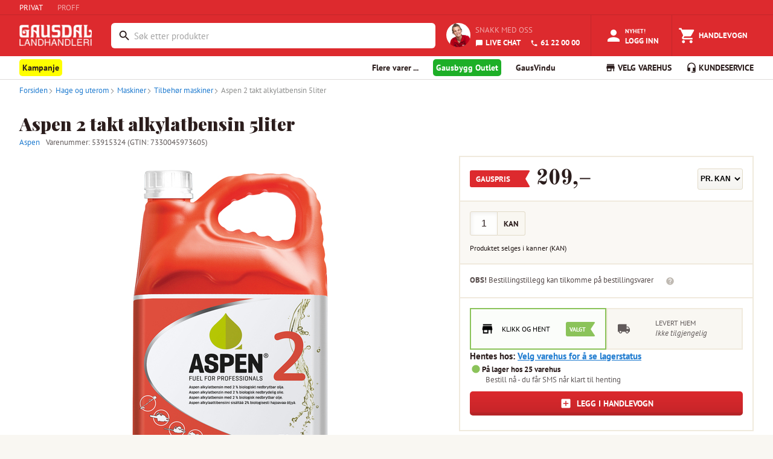

--- FILE ---
content_type: text/css; charset=utf-8
request_url: https://www.gaus.no/_next/static/css/7e7ac36bd3a2e2e3.css
body_size: 1423
content:
.image-gallery-icon{color:#fff;transition:all .3s ease-out;-webkit-appearance:none;-moz-appearance:none;appearance:none;background-color:rgba(0,0,0,0);border:0;cursor:pointer;outline:none;position:absolute;z-index:4;filter:drop-shadow(0 2px 2px rgb(25.5,25.5,25.5))}@media(hover:hover)and (pointer:fine){.image-gallery-icon:hover{color:#337ab7}.image-gallery-icon:hover .image-gallery-svg{transform:scale(1.1)}}.image-gallery-icon:focus{outline:2px solid #337ab7}.image-gallery-using-mouse .image-gallery-icon:focus{outline:none}.image-gallery-fullscreen-button,.image-gallery-play-button{bottom:0;padding:20px}.image-gallery-fullscreen-button .image-gallery-svg,.image-gallery-play-button .image-gallery-svg{height:28px;width:28px}@media(max-width:768px){.image-gallery-fullscreen-button,.image-gallery-play-button{padding:15px}.image-gallery-fullscreen-button .image-gallery-svg,.image-gallery-play-button .image-gallery-svg{height:24px;width:24px}}@media(max-width:480px){.image-gallery-fullscreen-button,.image-gallery-play-button{padding:10px}.image-gallery-fullscreen-button .image-gallery-svg,.image-gallery-play-button .image-gallery-svg{height:16px;width:16px}}.image-gallery-fullscreen-button{right:0}.image-gallery-play-button{left:0}.image-gallery-bottom-nav,.image-gallery-top-nav{padding:10px;left:50%;transform:translateX(-50%)}.image-gallery-bottom-nav .image-gallery-svg,.image-gallery-top-nav .image-gallery-svg{height:120px;width:90px}@media(max-width:768px){.image-gallery-bottom-nav .image-gallery-svg,.image-gallery-top-nav .image-gallery-svg{height:72px;width:48px}}@media(max-width:480px){.image-gallery-bottom-nav .image-gallery-svg,.image-gallery-top-nav .image-gallery-svg{height:48px;width:36px}}.image-gallery-bottom-nav[disabled],.image-gallery-top-nav[disabled]{cursor:disabled;opacity:.6;pointer-events:none}.image-gallery-top-nav{top:0}.image-gallery-bottom-nav{bottom:0}.image-gallery-left-nav,.image-gallery-right-nav{padding:50px 10px;top:50%;transform:translateY(-50%)}.image-gallery-left-nav .image-gallery-svg,.image-gallery-right-nav .image-gallery-svg{height:120px;width:60px}@media(max-width:768px){.image-gallery-left-nav .image-gallery-svg,.image-gallery-right-nav .image-gallery-svg{height:72px;width:36px}}@media(max-width:480px){.image-gallery-left-nav .image-gallery-svg,.image-gallery-right-nav .image-gallery-svg{height:48px;width:24px}}.image-gallery-left-nav[disabled],.image-gallery-right-nav[disabled]{cursor:disabled;opacity:.6;pointer-events:none}.image-gallery-left-nav{left:0}.image-gallery-right-nav{right:0}.image-gallery{-webkit-user-select:none;-moz-user-select:none;-o-user-select:none;user-select:none;-webkit-tap-highlight-color:rgba(0,0,0,0);position:relative}.image-gallery.fullscreen-modal{background:#000;bottom:0;height:100%;left:0;position:fixed;right:0;top:0;width:100%;z-index:5}.image-gallery.fullscreen-modal .image-gallery-content{top:50%;transform:translateY(-50%)}.image-gallery-content{position:relative;line-height:0;top:0}.image-gallery-content.fullscreen{background:#000}.image-gallery-content .image-gallery-slide .image-gallery-image{max-height:calc(100vh - 80px)}.image-gallery-content.image-gallery-thumbnails-left .image-gallery-slide .image-gallery-image,.image-gallery-content.image-gallery-thumbnails-right .image-gallery-slide .image-gallery-image{max-height:100vh}.image-gallery-slide-wrapper{position:relative}.image-gallery-slide-wrapper.image-gallery-thumbnails-left,.image-gallery-slide-wrapper.image-gallery-thumbnails-right{display:inline-block;width:calc(100% - 110px)}@media(max-width:768px){.image-gallery-slide-wrapper.image-gallery-thumbnails-left,.image-gallery-slide-wrapper.image-gallery-thumbnails-right{width:calc(100% - 87px)}}.image-gallery-slide-wrapper.image-gallery-rtl{direction:rtl}.image-gallery-slides{line-height:0;overflow:hidden;position:relative;white-space:nowrap;text-align:center;touch-action:none}.image-gallery-slide{left:0;position:absolute;top:0;width:100%}.image-gallery-slide.image-gallery-center{position:relative}.image-gallery-slide .image-gallery-image{width:100%;object-fit:contain}.image-gallery-slide .image-gallery-description{background:rgba(0,0,0,.4);bottom:70px;color:#fff;left:0;line-height:1;padding:10px 20px;position:absolute;white-space:normal}@media(max-width:768px){.image-gallery-slide .image-gallery-description{bottom:45px;font-size:.8em;padding:8px 15px}}.image-gallery-bullets{bottom:20px;left:0;margin:0 auto;position:absolute;right:0;width:80%;z-index:4}.image-gallery-bullets .image-gallery-bullets-container{margin:0;padding:0;text-align:center}.image-gallery-bullets .image-gallery-bullet{-webkit-appearance:none;-moz-appearance:none;appearance:none;background-color:rgba(0,0,0,0);border:1px solid #fff;border-radius:50%;box-shadow:0 2px 2px hsl(0,0%,10%);cursor:pointer;display:inline-block;margin:0 5px;outline:none;padding:5px;transition:all .2s ease-out}@media(max-width:768px){.image-gallery-bullets .image-gallery-bullet{margin:0 3px;padding:3px}}@media(max-width:480px){.image-gallery-bullets .image-gallery-bullet{padding:2.7px}}.image-gallery-bullets .image-gallery-bullet:focus{transform:scale(1.2);background:#337ab7;border:1px solid #337ab7}.image-gallery-bullets .image-gallery-bullet.active{transform:scale(1.2);border:1px solid #fff;background:#fff}@media(hover:hover)and (pointer:fine){.image-gallery-bullets .image-gallery-bullet:hover{background:#337ab7;border:1px solid #337ab7}.image-gallery-bullets .image-gallery-bullet.active:hover{background:#337ab7}}.image-gallery-bullets.image-gallery-bullets-vertical{left:20px;right:auto;bottom:auto;width:auto;top:50%;transform:translateY(-50%)}.image-gallery-bullets.image-gallery-bullets-vertical .image-gallery-bullet{display:block;margin:12px 0}@media(max-width:768px){.image-gallery-bullets.image-gallery-bullets-vertical .image-gallery-bullet{margin:6px 0;padding:3px}}@media(max-width:480px){.image-gallery-bullets.image-gallery-bullets-vertical .image-gallery-bullet{padding:2.7px}}.image-gallery-thumbnails-wrapper{position:relative}.image-gallery-thumbnails-wrapper.thumbnails-swipe-horizontal{touch-action:pan-y}.image-gallery-thumbnails-wrapper.thumbnails-swipe-vertical{touch-action:pan-x}.image-gallery-thumbnails-wrapper.thumbnails-wrapper-rtl{direction:rtl}.image-gallery-thumbnails-wrapper.image-gallery-thumbnails-left,.image-gallery-thumbnails-wrapper.image-gallery-thumbnails-right{display:inline-block;vertical-align:top;width:100px}@media(max-width:768px){.image-gallery-thumbnails-wrapper.image-gallery-thumbnails-left,.image-gallery-thumbnails-wrapper.image-gallery-thumbnails-right{width:81px}}.image-gallery-thumbnails-wrapper.image-gallery-thumbnails-left .image-gallery-thumbnails,.image-gallery-thumbnails-wrapper.image-gallery-thumbnails-right .image-gallery-thumbnails{height:100%;width:100%;left:0;padding:0;position:absolute;top:0}.image-gallery-thumbnails-wrapper.image-gallery-thumbnails-left .image-gallery-thumbnails .image-gallery-thumbnail,.image-gallery-thumbnails-wrapper.image-gallery-thumbnails-right .image-gallery-thumbnails .image-gallery-thumbnail{display:block;margin-right:0;padding:0}.image-gallery-thumbnails-wrapper.image-gallery-thumbnails-left .image-gallery-thumbnails .image-gallery-thumbnail+.image-gallery-thumbnail,.image-gallery-thumbnails-wrapper.image-gallery-thumbnails-right .image-gallery-thumbnails .image-gallery-thumbnail+.image-gallery-thumbnail{margin-left:0;margin-top:2px}.image-gallery-thumbnails-wrapper.image-gallery-thumbnails-left,.image-gallery-thumbnails-wrapper.image-gallery-thumbnails-right{margin:0 5px}@media(max-width:768px){.image-gallery-thumbnails-wrapper.image-gallery-thumbnails-left,.image-gallery-thumbnails-wrapper.image-gallery-thumbnails-right{margin:0 3px}}.image-gallery-thumbnails{overflow:hidden;padding:5px 0}@media(max-width:768px){.image-gallery-thumbnails{padding:3px 0}}.image-gallery-thumbnails .image-gallery-thumbnails-container{cursor:pointer;text-align:center;white-space:nowrap}.image-gallery-thumbnail{display:inline-block;border:4px solid rgba(0,0,0,0);transition:border .3s ease-out;width:100px;background:rgba(0,0,0,0);padding:0}@media(max-width:768px){.image-gallery-thumbnail{border:3px solid rgba(0,0,0,0);width:81px}}.image-gallery-thumbnail+.image-gallery-thumbnail{margin-left:2px}.image-gallery-thumbnail .image-gallery-thumbnail-inner{display:block;position:relative}.image-gallery-thumbnail .image-gallery-thumbnail-image{vertical-align:middle;width:100%;line-height:0}.image-gallery-thumbnail.active,.image-gallery-thumbnail:focus{outline:none;border:4px solid #337ab7}@media(max-width:768px){.image-gallery-thumbnail.active,.image-gallery-thumbnail:focus{border:3px solid #337ab7}}@media(hover:hover)and (pointer:fine){.image-gallery-thumbnail:hover{outline:none;border:4px solid #337ab7}}@media(hover:hover)and (pointer:fine)and (max-width:768px){.image-gallery-thumbnail:hover{border:3px solid #337ab7}}.image-gallery-thumbnail-label{box-sizing:border-box;color:#fff;font-size:1em;left:0;line-height:1em;padding:5%;position:absolute;top:50%;text-shadow:0 2px 2px hsl(0,0%,10%);transform:translateY(-50%);white-space:normal;width:100%}@media(max-width:768px){.image-gallery-thumbnail-label{font-size:.8em;line-height:.8em}}.image-gallery-index{background:rgba(0,0,0,.4);color:#fff;line-height:1;padding:10px 20px;position:absolute;right:0;top:0;z-index:4}@media(max-width:768px){.image-gallery-index{font-size:.8em;padding:5px 10px}}

--- FILE ---
content_type: application/javascript; charset=utf-8
request_url: https://www.gaus.no/_next/static/ij_MiTVPNCQK1vsTj3hKg/_buildManifest.js
body_size: 3418
content:
self.__BUILD_MANIFEST=function(s,a,e,t,r,c,f,o,p,u,g,i,n,k,d,l,b,h,j,v,L,m,C,S,_,P,I,B,D,F,y,A,N,w,x,O,E,M,T,U,H,R,q,z,G,J,K,Q,V,W,X){return{__rewrites:{afterFiles:[{has:x,source:"/gausproff/ordre/:order((?!O-).*)*",destination:"/gausproff/ordre/opprett/:order*"},{has:x,source:"/gausproff/ordre/opprett/:draft*",destination:"/gausproff/ordre/:draft*"}],beforeFiles:[],fallback:[]},__routerFilterStatic:{numItems:0,errorRate:1e-4,numBits:0,numHashes:E,bitArray:[]},__routerFilterDynamic:{numItems:_,errorRate:1e-4,numBits:_,numHashes:E,bitArray:[]},"/":[s,a,c,o,t,f,u,p,v,L,P,"static/chunks/5159-48c32e3d08f6d79c.js",e,r,g,"static/chunks/pages/index-3e6acb36433e7040.js"],"/404":[s,a,c,o,t,f,u,p,"static/chunks/1780-48c32e3d08f6d79c.js",e,r,g,"static/chunks/pages/404-2739d3b86073f3fd.js"],"/_error":[s,a,c,o,t,f,u,p,"static/chunks/352-48c32e3d08f6d79c.js",e,r,g,"static/chunks/pages/_error-5d5cff5a84b07de8.js"],"/artikkel/[...articleSlug]":[s,a,c,o,t,f,u,p,D,"static/chunks/7971-48c32e3d08f6d79c.js",e,r,g,F,"static/chunks/pages/artikkel/[...articleSlug]-68bccf372ccd8952.js"],"/faktura":[s,a,c,o,t,f,u,p,i,n,e,r,g,"static/chunks/pages/faktura-faaf948fc3300120.js"],"/faktura/[invoice]":[s,a,c,o,t,f,u,p,M,e,r,g,"static/chunks/pages/faktura/[invoice]-a8a71f645079e85e.js"],"/gausproff":[s,a,c,o,t,f,u,p,P,"static/chunks/7018-48c32e3d08f6d79c.js",e,r,g,"static/chunks/pages/gausproff-50a82b866e1e1883.js"],"/gausproff/faktura":[s,a,c,o,t,f,u,p,i,n,e,r,g,T,"static/chunks/pages/gausproff/faktura-32600d19cd7990d6.js"],"/gausproff/faktura/[invoice]":[s,a,c,o,t,f,u,p,i,M,"static/chunks/9450-7b738c0219cd56ec.js",e,r,g,"static/chunks/pages/gausproff/faktura/[invoice]-7e36000144f6880d.js"],"/gausproff/favoritter":[s,a,c,o,t,f,u,p,l,D,"static/chunks/4932-0320bc82bddc84aa.js",e,r,g,h,F,"static/chunks/pages/gausproff/favoritter-5e313eae814040f4.js"],"/gausproff/hjem":[s,a,c,o,t,f,u,p,i,"static/chunks/2909-71963fc30e5f9fd9.js","static/chunks/7964-b9f41f4c8b8d14f2.js",e,r,g,b,"static/chunks/pages/gausproff/hjem-78ef51c276172ace.js"],"/gausproff/leveringer":[s,a,c,o,t,f,u,p,i,n,e,r,g,"static/chunks/pages/gausproff/leveringer-a1b4bc526847b6ed.js"],"/gausproff/logg-ut":["static/chunks/pages/gausproff/logg-ut-4aa5a435159896ea.js"],"/gausproff/login":[s,"static/chunks/pages/gausproff/login-b72536e93a22b6ac.js"],"/gausproff/login/epost":[s,"static/chunks/pages/gausproff/login/epost-2d6f5efd743c902c.js"],"/gausproff/login/firma":[s,t,f,r,"static/chunks/pages/gausproff/login/firma-950571f47fac93bd.js"],"/gausproff/login/mobil":[s,"static/chunks/pages/gausproff/login/mobil-c824d40143beffb7.js"],"/gausproff/min-bedrift":[s,a,c,o,t,f,u,p,i,k,"static/chunks/4348-07cec08b6ab186de.js",e,r,g,"static/chunks/pages/gausproff/min-bedrift-7e5db4749350950a.js"],"/gausproff/ordre":[s,a,c,o,t,f,u,p,i,n,e,r,g,b,"static/chunks/pages/gausproff/ordre-c7fc6ad89b6fdea0.js"],"/gausproff/ordre/opprett":[s,a,c,o,t,f,u,p,i,k,n,d,l,I,C,y,e,r,g,j,A,"static/chunks/pages/gausproff/ordre/opprett-af850386da70ad78.js"],"/gausproff/ordre/opprett/[draft]":[s,a,c,o,t,f,u,p,i,k,n,d,l,I,C,y,e,r,g,j,A,"static/chunks/pages/gausproff/ordre/opprett/[draft]-bc9df5bec01c71b6.js"],"/gausproff/ordre/opprett/[draft]/bestilling":[s,a,c,o,t,f,u,p,k,d,l,C,"static/chunks/1969-a142c10ac7272e13.js",e,r,g,"static/chunks/pages/gausproff/ordre/opprett/[draft]/bestilling-5ddde85d5530e6c2.js"],"/gausproff/ordre/[order]":[s,a,c,o,t,f,u,p,d,U,e,r,g,b,"static/chunks/pages/gausproff/ordre/[order]-ada8a80ec3b8f082.js"],"/gausproff/ordre/[order]/bekreftelse/[confirmation]":[s,a,c,t,e,r,b,"static/chunks/pages/gausproff/ordre/[order]/bekreftelse/[confirmation]-6ab733abd66f17d8.js"],"/gausproff/ordre/[order]/sporing/[shipping]":[N,s,a,t,f,p,e,r,b,H,"static/chunks/pages/gausproff/ordre/[order]/sporing/[shipping]-9f9ce300d0a9ff77.js"],"/gausproff/ordre/[order]/sporing/[shipping]/[shippingPackage]":[s,a,c,o,t,f,u,p,"static/chunks/1304-48c32e3d08f6d79c.js",e,r,g,"static/chunks/pages/gausproff/ordre/[order]/sporing/[shipping]/[shippingPackage]-d9196301a47b4d25.js"],"/gausproff/produkter":[s,a,c,o,t,f,u,p,"static/chunks/4683-48c32e3d08f6d79c.js",e,r,g,"static/chunks/pages/gausproff/produkter-8f865facaff3b617.js"],"/gausproff/produkter/[proffCatalogLevel1]":[s,a,c,o,t,f,u,p,"static/chunks/7064-48c32e3d08f6d79c.js",e,r,g,"static/chunks/pages/gausproff/produkter/[proffCatalogLevel1]-0b4af19103d2ace9.js"],"/gausproff/produkter/[proffCatalogLevel1]/[proffCatalogLevel2]":[s,a,c,o,t,f,u,p,i,k,n,d,l,e,r,g,h,j,B,m,"static/chunks/pages/gausproff/produkter/[proffCatalogLevel1]/[proffCatalogLevel2]-d4720fecbe694802.js"],"/gausproff/produkter/[proffCatalogLevel1]/[proffCatalogLevel2]/[proffCatalogLevel3]":[s,a,c,o,t,f,u,p,i,k,n,d,l,e,r,g,h,j,B,m,"static/chunks/pages/gausproff/produkter/[proffCatalogLevel1]/[proffCatalogLevel2]/[proffCatalogLevel3]-a37f03001d33abbc.js"],"/gausproff/produkter/[proffCatalogLevel1]/[proffCatalogLevel2]/[proffCatalogLevel3]/[productSlug]":[s,a,c,o,t,f,u,p,d,l,w,R,e,r,g,h,q,z,"static/chunks/pages/gausproff/produkter/[proffCatalogLevel1]/[proffCatalogLevel2]/[proffCatalogLevel3]/[productSlug]-47f751e782631c9c.js"],"/gausproff/prosjekter":[s,a,c,o,t,f,u,p,i,n,e,r,g,G,"static/chunks/pages/gausproff/prosjekter-d1bc09c08483aa61.js"],"/gausproff/prosjekter/nytt-prosjekt":[s,a,c,o,t,f,u,p,d,J,e,r,g,K,"static/chunks/pages/gausproff/prosjekter/nytt-prosjekt-9fb0da0cbe1018e4.js"],"/gausproff/prosjekter/[project]":[s,a,c,o,t,f,u,p,i,d,C,J,e,r,g,b,K,"static/chunks/pages/gausproff/prosjekter/[project]-09fbc6878d97a67f.js"],"/gausproff/prosjekttilbud":[s,a,c,o,t,f,u,p,i,n,"static/chunks/9329-030284395c0bff0e.js",e,r,g,Q,"static/chunks/pages/gausproff/prosjekttilbud-a978d4139088d89d.js"],"/gausproff/prosjekttilbud/[projectOffer]":[s,a,c,o,t,f,u,p,i,k,n,d,l,I,C,y,"static/css/bb53ff10f4d62974.css","static/chunks/2463-e59185001f1fd64e.js",e,r,g,j,A,Q,"static/chunks/pages/gausproff/prosjekttilbud/[projectOffer]-57415319e8e76496.js"],"/gausproff/registrer":[s,a,c,o,t,f,u,p,"static/chunks/4161-48c32e3d08f6d79c.js",e,r,g,"static/chunks/pages/gausproff/registrer-9875a672d38c471d.js"],"/gausproff/sok":[s,a,c,o,t,f,u,p,i,k,n,d,l,e,r,g,h,j,V,"static/chunks/pages/gausproff/sok-95ff720f74cf9ff6.js"],"/gausproff/sok/faktura":[s,a,c,o,t,f,u,p,i,k,n,"static/chunks/8249-66cb888ef60ab93d.js",e,r,g,T,m,"static/chunks/pages/gausproff/sok/faktura-7a9eb6805e5f9139.js"],"/gausproff/sok/ordre":[s,a,c,o,t,f,u,p,i,k,n,e,r,g,m,"static/chunks/pages/gausproff/sok/ordre-f2b61c7b28e2c73c.js"],"/gausproff/sok/prosjekt":[s,a,c,o,t,f,u,p,i,n,e,r,g,G,"static/chunks/pages/gausproff/sok/prosjekt-35d03419dcebe26c.js"],"/gausproff/[...contentfulProffPageSlug]":[s,a,c,o,t,f,u,p,P,"static/chunks/4637-48c32e3d08f6d79c.js",e,r,g,"static/chunks/pages/gausproff/[...contentfulProffPageSlug]-fe22c1ea94583b58.js"],"/handlevogn":[s,a,c,o,t,f,u,p,W,e,r,g,X,"static/chunks/pages/handlevogn-17a71962d73edca6.js"],"/handlevogn/kasse":[s,a,c,o,t,f,k,v,L,"static/chunks/7089-058fb4c1d8f4454e.js",e,r,S,"static/css/756fa5f498ddee2f.css","static/chunks/pages/handlevogn/kasse-f1db5692af656f7d.js"],"/handlevogn/kasse/resursbank":[s,a,c,o,t,f,u,p,"static/chunks/9921-48c32e3d08f6d79c.js",e,r,g,"static/chunks/pages/handlevogn/kasse/resursbank-bd6de82ce153f807.js"],"/handlevogn/kasse/takk":[s,a,c,o,t,f,u,p,"static/chunks/7540-48c32e3d08f6d79c.js",e,r,g,"static/chunks/pages/handlevogn/kasse/takk-d7b8a68aee55758c.js"],"/handlevogn/kasse/vipps":[s,a,c,o,t,f,u,p,"static/chunks/2302-48c32e3d08f6d79c.js",e,r,g,"static/chunks/pages/handlevogn/kasse/vipps-c69798b110b9665b.js"],"/informasjonskapsler":[s,a,c,o,t,f,u,p,"static/chunks/6542-48c32e3d08f6d79c.js",e,r,g,"static/chunks/pages/informasjonskapsler-5866f57dac1d8a5e.js"],"/logg-ut":["static/chunks/pages/logg-ut-40f7244641a6a867.js"],"/login":[s,a,e,"static/chunks/pages/login-a8ebb3c950c61af8.js"],"/login/epost":[s,a,e,"static/chunks/pages/login/epost-f4277d17c4bdc5b8.js"],"/login/konto":[s,a,c,o,t,f,k,v,L,"static/chunks/2192-e8ca333962e34550.js",e,r,S,"static/chunks/pages/login/konto-75137b8fb5059cd7.js"],"/login/konto/mangler-konto":[s,a,c,o,t,f,v,L,e,r,S,"static/chunks/pages/login/konto/mangler-konto-47779d3f1521c24f.js"],"/login/konto/registrer":[s,a,c,o,t,f,k,v,L,"static/chunks/9811-e8ca333962e34550.js",e,r,S,"static/chunks/pages/login/konto/registrer-ff49e32ca6384ebe.js"],"/min-profil":[s,a,c,o,t,f,u,p,i,k,d,v,L,"static/chunks/8482-3a9a545fed2bb87f.js",e,r,g,S,"static/chunks/pages/min-profil-f0e5275aaab837a3.js"],"/ordre":[s,a,c,o,t,f,u,p,i,n,e,r,g,b,"static/chunks/pages/ordre-5c3f0809df29a7b4.js"],"/ordre/bestilling/[bestilling]":[s,a,c,o,t,f,u,p,"static/chunks/460-259464267d0cf7f5.js",e,r,g,"static/chunks/pages/ordre/bestilling/[bestilling]-64a175cad54a2287.js"],"/ordre/[order]":[s,a,c,o,t,f,u,p,d,U,e,r,g,b,"static/chunks/pages/ordre/[order]-b1522a7f90814922.js"],"/ordre/[order]/bekreftelse/[confirmation]":[s,a,c,t,e,r,b,"static/chunks/pages/ordre/[order]/bekreftelse/[confirmation]-fb872aace2a7a46f.js"],"/ordre/[order]/sporing/[shipping]":[N,s,a,t,f,e,r,b,H,"static/chunks/pages/ordre/[order]/sporing/[shipping]-a01a91331153e7c7.js"],"/prisforesporsel":[s,a,c,o,t,f,u,p,k,W,e,r,g,X,"static/chunks/pages/prisforesporsel-237bafaf168fa3ff.js"],"/prisforesporsel/kasse":[s,a,c,t,v,e,r,"static/chunks/pages/prisforesporsel/kasse-d5456ab805c89873.js"],"/prisforesporsel/kasse/takk":[s,a,e,"static/chunks/pages/prisforesporsel/kasse/takk-8269d62c835205d2.js"],"/produkt/[pci]":["static/chunks/pages/produkt/[pci]-8983db277f72c2f2.js"],"/produkter":[s,a,c,o,t,f,u,p,"static/chunks/3731-48c32e3d08f6d79c.js",e,r,g,"static/chunks/pages/produkter-76ffb9cc87790343.js"],"/produkter/[catalogLevel1]":[s,a,c,o,t,f,u,p,"static/chunks/2778-48c32e3d08f6d79c.js",e,r,g,"static/chunks/pages/produkter/[catalogLevel1]-758c61fbcd41cbef.js"],"/produkter/[catalogLevel1]/[catalogLevel2]":[s,a,c,o,t,f,u,p,i,k,n,d,l,e,r,g,h,j,B,m,"static/chunks/pages/produkter/[catalogLevel1]/[catalogLevel2]-776d0286fe7fc0e1.js"],"/produkter/[catalogLevel1]/[catalogLevel2]/[catalogLevel3]":[s,a,c,o,t,f,u,p,i,k,n,d,l,e,r,g,h,j,B,m,"static/chunks/pages/produkter/[catalogLevel1]/[catalogLevel2]/[catalogLevel3]-b1c5b08f5eda8d21.js"],"/produkter/[catalogLevel1]/[catalogLevel2]/[catalogLevel3]/[productSlug]":[s,a,c,o,t,f,u,p,k,d,v,L,l,w,R,e,r,g,h,q,"static/chunks/3436-42d30dc096d4fcd4.js",z,"static/chunks/pages/produkter/[catalogLevel1]/[catalogLevel2]/[catalogLevel3]/[productSlug]-8caccfb398274d56.js"],"/registrering-takk":[s,a,c,o,t,f,u,p,"static/chunks/397-48c32e3d08f6d79c.js",e,r,g,"static/chunks/pages/registrering-takk-13bbafb8968202a2.js"],"/server-sitemap.xml":["static/chunks/pages/server-sitemap.xml-53dacc2a6e983973.js"],"/sok":[s,a,c,o,t,f,u,p,i,k,n,d,l,e,r,g,h,j,V,"static/chunks/pages/sok-3b4c917e9febfaf0.js"],"/sscc/[packageID]":[s,a,c,o,t,f,u,p,w,e,r,g,"static/chunks/pages/sscc/[packageID]-412c9e15b1fee0db.js"],"/takk":[s,a,c,o,t,f,u,p,"static/chunks/6112-48c32e3d08f6d79c.js",e,r,g,"static/chunks/pages/takk-82abb02ae6644432.js"],"/varehus/[warehouseSlug]":[N,s,a,c,o,t,f,u,p,I,D,"static/chunks/9067-e12d16b6255f0304.js",e,r,g,F,"static/chunks/pages/varehus/[warehouseSlug]-a4bccad9a36fe4f5.js"],"/[...contentfulPageSlug]":[s,a,c,o,t,f,u,p,P,"static/chunks/9399-48c32e3d08f6d79c.js",e,r,g,"static/chunks/pages/[...contentfulPageSlug]-d87a6ab87c32e909.js"],sortedPages:["/","/404","/_app","/_error","/artikkel/[...articleSlug]","/faktura","/faktura/[invoice]","/gausproff","/gausproff/faktura","/gausproff/faktura/[invoice]","/gausproff/favoritter","/gausproff/hjem","/gausproff/leveringer","/gausproff/logg-ut","/gausproff/login","/gausproff/login/epost","/gausproff/login/firma","/gausproff/login/mobil","/gausproff/min-bedrift","/gausproff/ordre","/gausproff/ordre/opprett","/gausproff/ordre/opprett/[draft]","/gausproff/ordre/opprett/[draft]/bestilling","/gausproff/ordre/[order]","/gausproff/ordre/[order]/bekreftelse/[confirmation]","/gausproff/ordre/[order]/sporing/[shipping]","/gausproff/ordre/[order]/sporing/[shipping]/[shippingPackage]","/gausproff/produkter","/gausproff/produkter/[proffCatalogLevel1]","/gausproff/produkter/[proffCatalogLevel1]/[proffCatalogLevel2]","/gausproff/produkter/[proffCatalogLevel1]/[proffCatalogLevel2]/[proffCatalogLevel3]","/gausproff/produkter/[proffCatalogLevel1]/[proffCatalogLevel2]/[proffCatalogLevel3]/[productSlug]","/gausproff/prosjekter","/gausproff/prosjekter/nytt-prosjekt","/gausproff/prosjekter/[project]","/gausproff/prosjekttilbud","/gausproff/prosjekttilbud/[projectOffer]","/gausproff/registrer","/gausproff/sok","/gausproff/sok/faktura","/gausproff/sok/ordre","/gausproff/sok/prosjekt","/gausproff/[...contentfulProffPageSlug]","/handlevogn","/handlevogn/kasse","/handlevogn/kasse/resursbank","/handlevogn/kasse/takk","/handlevogn/kasse/vipps","/informasjonskapsler","/logg-ut","/login","/login/epost","/login/konto","/login/konto/mangler-konto","/login/konto/registrer","/min-profil","/ordre","/ordre/bestilling/[bestilling]","/ordre/[order]","/ordre/[order]/bekreftelse/[confirmation]","/ordre/[order]/sporing/[shipping]","/prisforesporsel","/prisforesporsel/kasse","/prisforesporsel/kasse/takk","/produkt/[pci]","/produkter","/produkter/[catalogLevel1]","/produkter/[catalogLevel1]/[catalogLevel2]","/produkter/[catalogLevel1]/[catalogLevel2]/[catalogLevel3]","/produkter/[catalogLevel1]/[catalogLevel2]/[catalogLevel3]/[productSlug]","/registrering-takk","/server-sitemap.xml","/sok","/sscc/[packageID]","/takk","/varehus/[warehouseSlug]","/[...contentfulPageSlug]"]}}("static/chunks/1788-50451e65a3393e15.js","static/chunks/364-b5c650c5ff6c17a3.js","static/chunks/7993-d093d237c0218b64.js","static/chunks/8157-fc36fd7309377c6b.js","static/chunks/87-a50c7958649deed8.js","static/chunks/1316-80d1d2274126734e.js","static/chunks/1099-356616f8dd20737b.js","static/chunks/2543-c0952ca853b9370a.js","static/chunks/4587-5a5aac07c13b0203.js","static/chunks/6168-96687566ad7e4278.js","static/chunks/2658-33ebfe620c69c217.js","static/chunks/5656-fa66edf2e4e19840.js","static/chunks/8026-7ae148af41e7dffa.js","static/chunks/4266-ec432d8f4765a744.js","static/chunks/9984-b3bac5d9370a6b86.js","static/chunks/7459-afb213f92681fb8a.js","static/chunks/7392-6d71ae9ce6b42cad.js","static/chunks/9625-122f7f014d21a8bd.js","static/chunks/1659-740b79d1006be714.js","static/chunks/9919-56cd0f79cd86b8c6.js","static/chunks/1321-c45b860650c8b5c3.js","static/css/8a6d0cfc74d33b74.css","static/chunks/5488-79531416ab66b707.js","static/chunks/2758-2b5c5cd5b4841b01.js",0,"static/chunks/8184-c1f89afffa8ae00f.js","static/chunks/8016-e8c18055d94e4962.js","static/chunks/1645-4c053243eace8d36.js","static/chunks/2512-1a29df94b3e206c1.js","static/chunks/1914-e25244f8835503d5.js","static/chunks/8241-339d1b2b6175597f.js","static/chunks/6205-eab3842a780b1934.js","static/chunks/e098907b-105626d169ba95e6.js","static/chunks/8458-ba0d5b31f00e6da1.js",void 0,1e-4,NaN,"static/chunks/1404-beab53336d5f1183.js","static/chunks/5766-43878cb45bc45e05.js","static/chunks/4543-1c6bbd55043ee46c.js","static/chunks/892-26c0b7da433790b5.js","static/chunks/2548-ef21b594b7239d26.js","static/chunks/8272-4019e21abcfee8b7.js","static/css/7e7ac36bd3a2e2e3.css","static/chunks/9112-36b0eb9f6a60491a.js","static/chunks/8923-48c32e3d08f6d79c.js","static/chunks/2157-dcfd30fc9216639f.js","static/chunks/648-2640a884cfdf022d.js","static/chunks/1194-7554863665ec9abf.js","static/chunks/2502-84dea5f849f34cd1.js","static/chunks/4277-fdb7dad2443721f7.js"),self.__BUILD_MANIFEST_CB&&self.__BUILD_MANIFEST_CB();